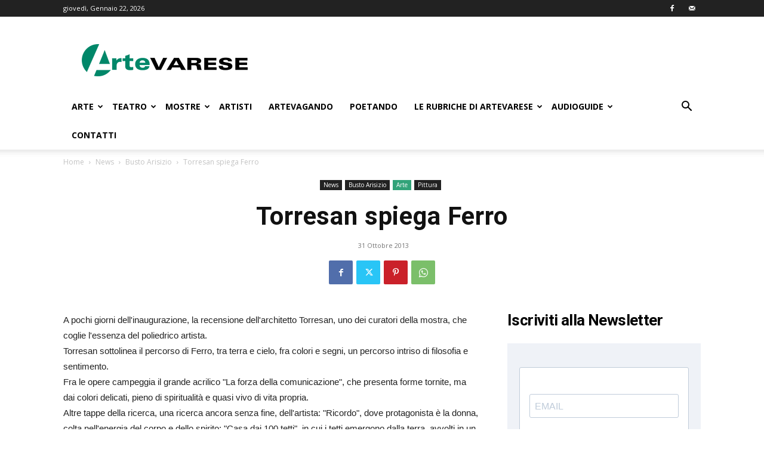

--- FILE ---
content_type: text/html; charset=utf-8
request_url: https://www.google.com/recaptcha/api2/aframe
body_size: 269
content:
<!DOCTYPE HTML><html><head><meta http-equiv="content-type" content="text/html; charset=UTF-8"></head><body><script nonce="4QJFJ3BRc9wvV-Ob_3d1kQ">/** Anti-fraud and anti-abuse applications only. See google.com/recaptcha */ try{var clients={'sodar':'https://pagead2.googlesyndication.com/pagead/sodar?'};window.addEventListener("message",function(a){try{if(a.source===window.parent){var b=JSON.parse(a.data);var c=clients[b['id']];if(c){var d=document.createElement('img');d.src=c+b['params']+'&rc='+(localStorage.getItem("rc::a")?sessionStorage.getItem("rc::b"):"");window.document.body.appendChild(d);sessionStorage.setItem("rc::e",parseInt(sessionStorage.getItem("rc::e")||0)+1);localStorage.setItem("rc::h",'1769051486493');}}}catch(b){}});window.parent.postMessage("_grecaptcha_ready", "*");}catch(b){}</script></body></html>